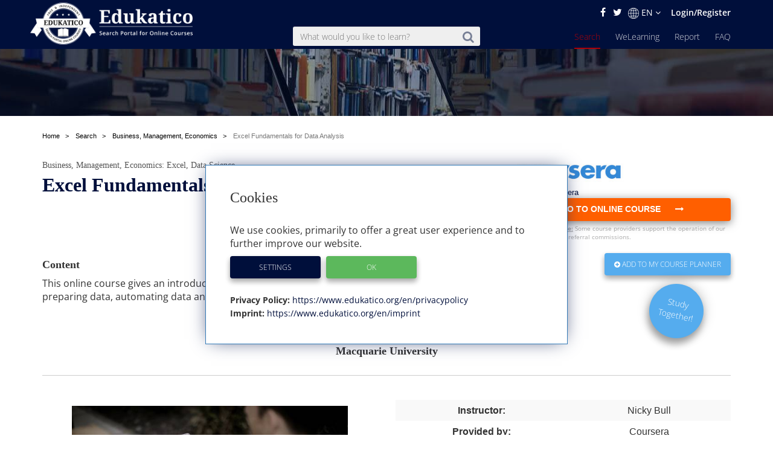

--- FILE ---
content_type: text/html; charset=utf-8
request_url: https://www.edukatico.org/en/online-course/excel-fundamentals-for-data-analysis
body_size: 11390
content:
<!DOCTYPE html>
<html>
    <head>
            <title>Excel Fundamentals for Data Analysis - Edukatico.org</title>
        <meta name="viewport" content="width=device-width, initial-scale=1.0, user-scalable=no">
            <meta name="description" content="Excel Fundamentals for Data Analysis from the category Business, Management, Economics at Edukatico" />
        <meta name="verification" content="5e7fef2c1e4ad8f5668c4a5c8baab268" />
        <link rel="shortcut icon" type="image/x-icon" href="https://d2jzbjey2ol3gs.cloudfront.net/assets/shared/logo/favicon-1c7dd04745c74dd49b99101f1f73bcce80c08f2a74b4abe6b8f5845167f7522f.png" />
        <link rel="apple-touch-icon" href="https://d2jzbjey2ol3gs.cloudfront.net/assets/shared/logo/apple-touch-icon-4ce23b0a429e693998d51ee98040e0e6f702d565f48a045a07ccaf95363da4d0.png" />

        <link rel="stylesheet" media="all" href="https://d2jzbjey2ol3gs.cloudfront.net/assets/frontend-e34aa6a731da5d60146e3e56ccb22483bd650f8b9f986faaa4572751d96b3a86.css" />
        <script src="https://d2jzbjey2ol3gs.cloudfront.net/assets/frontend-abae247053322ae77359b4592138084d476ae884aea59ad16384b6a5f7891716.js"></script>
        <meta name="csrf-param" content="authenticity_token" />
<meta name="csrf-token" content="o8P7mv1veLfwPDm5TOfgAHqluWD8VlZxFgqbGconArmWC+KcZ64A8a/8Xk19DQ735RAW4wqrdYVmO7SmQBfmXQ==" />

        <meta name="robots" content="index,follow,noodp,noydir" />
        <link rel='alternate' hreflang='de' href='https://www.edukatico.org/de/online-kurs/excel-fundamentals-for-data-analysis' />
            <link rel='alternate' hreflang='en' href='https://www.edukatico.org/en/online-course/excel-fundamentals-for-data-analysis' />

        <script>
            if(analytics_allowed()){
                (function(i,s,o,g,r,a,m){i['GoogleAnalyticsObject']=r;i[r]=i[r]||function(){
                (i[r].q=i[r].q||[]).push(arguments)},i[r].l=1*new Date();a=s.createElement(o),
                m=s.getElementsByTagName(o)[0];a.async=1;a.src=g;m.parentNode.insertBefore(a,m)
                })(window,document,'script','//www.google-analytics.com/analytics.js','ga');
                ga('create', 'UA-75642039-1', 'auto');
                ga('set', 'anonymizeIp', true);
            }
        </script>
        <!-- Global site tag (gtag.js) - Google Analytics -->
        <script async data-customsrc="https://www.googletagmanager.com/gtag/js?id=G-YHBDMFF5JW"></script>
        <script>
          if(analytics_allowed()){
              window.dataLayer = window.dataLayer || [];
              function gtag(){dataLayer.push(arguments);}
              gtag('js', new Date());

              gtag('config', 'G-YHBDMFF5JW');
          }
        </script>
            <!-- Hotjar Tracking Code for www.edukatico.org -->
            <script>
                if(analytics_allowed()){
                    (function(h,o,t,j,a,r){
                        h.hj=h.hj||function(){(h.hj.q=h.hj.q||[]).push(arguments)};
                        h._hjSettings={hjid:570771,hjsv:5};
                        a=o.getElementsByTagName('head')[0];
                        r=o.createElement('script');r.async=1;
                        r.src=t+h._hjSettings.hjid+j+h._hjSettings.hjsv;
                        a.appendChild(r);
                    })(window,document,'//static.hotjar.com/c/hotjar-','.js?sv=');
                }
            </script>
                <meta property="og:title" content="Excel Fundamentals for Data Analysis" />
        <meta property="og:type" content="website" />
        <meta property="og:description" content="This online course gives an introduction to Excel for data analysis. It includes cleaning and preparing data, automating data analysis, and transforming, linking, and categorizing data." />
        <meta property="og:url" content="https://www.edukatico.org/en/online-course/excel-fundamentals-for-data-analysis" />
        <meta property="og:image" content="https://d2jzbjey2ol3gs.cloudfront.net/uploads/category/22/image3/normal_business_kurs_3.jpg" />

        <meta name="twitter:card" content="summary_large_image" />
        <meta name="twitter:site" content="@Edukatico" />
        <meta name="twitter:title" content="Excel Fundamentals for Data Analysis" />
        <meta name="twitter:image" content="https://d2jzbjey2ol3gs.cloudfront.net/uploads/category/22/image3/normal_business_kurs_3.jpg" />
        <meta name="twitter:url" content="https://www.edukatico.org/en/online-course/excel-fundamentals-for-data-analysis" />



    </head>
    <body class="page-courses-show">
        <div id="newsletter-overlay">
            <div class="row newsletter-content">
                <div class="close-nl"><i class="fa fa-times" aria-hidden="true"></i></div>
                <div class="col-xs-12 head">Interested in online learning?</div>
                <!-- Begin MailChimp Signup Form -->
                <div class="col-xs-12 content-inner">
                    <div id="mc_embed_signup">
                        <form action="//edukatico.us12.list-manage.com/subscribe/post?u=bc146f2f08fdcdc093655f110&amp;id=86419ccc1d" method="post" id="mc-embedded-subscribe-form" name="mc-embedded-subscribe-form" class="validate" target="_blank" novalidate>
                            <div id="mc_embed_signup_scroll">
                                <div class="mc-field-group">
                                </label>
                                    <input type="email" value="" name="EMAIL" placeholder="email address" class="required email" id="mce-EMAIL">
                                </div>
                                <div id="mce-responses" class="clear">
                                    <div class="response" id="mce-error-response" style="display:none"></div>
                                    <div class="response" id="mce-success-response" style="display:none"></div>
                                </div>    <!-- real people should not fill this in and expect good things - do not remove this or risk form bot signups-->
                                <div style="position: absolute; left: -5000px;" aria-hidden="true"><input type="text" name="b_bc146f2f08fdcdc093655f110_2575479ee0" tabindex="-1" value=""></div>
                                <div class="clear"><input type="submit" value="Get newsletter" name="absenden" id="mc-embedded-subscribe" class="btn-special-small orange-hover"></div>
                            </div>
                        </form>
                        <!--End mc_embed_signup-->
                        <p>Edukatico will keep you updated from time to time. (You can stop this at any time.)</p>
                    </div>
                </div>
            </div>
        </div>
        <div id="top"></div>

        <header class="courses main wide ">
            <div class="container-fluid">
                <div class="english-outer relative container">
                    <div class="row">
                        <div class="english-inner col-xs-12 text-right">
                            <div class="english">
                                <a href="https://facebook.com/edukatico">
                                    <i class="fa fa-facebook"></i>
</a>                                <a href="https://twitter.com/edukatico">
                                    <i class="fa fa-twitter"></i>
</a>
                                <div class="dropdown hidden-xs">
                                    <button class="dropbtn"><img width="18" class="language" src="https://d2jzbjey2ol3gs.cloudfront.net/assets/earth-c9784133b0a3463379454dba0d4809ae7b97b4f455b97f4f8d923f2a610c9312.png" alt="Earth" />EN <i class="fa fa-angle-down" aria-hidden="true"></i></button>
                                  <div class="dropdown-content">
                                    <a class="lang" href="/en/online-course/excel-fundamentals-for-data-analysis">English</a><a class="lang" href="/de/online-kurs/excel-fundamentals-for-data-analysis">Deutsch</a>
                                  </div>
                                </div>
                                <div class="hidden-sm hidden-md hidden-lg hidden-xl">
                                    <a class="lang" href="/de/online-kurs/excel-fundamentals-for-data-analysis">DE</a>
                                </div>

                                    <a class="login" href="/en/login">Login/Register</a>
                            </div>
                        </div>
                    </div>
                </div>
            </div>
            <div class="container header">
                <div class="row">
                        <div id="mobile-menu">
                            <span></span>
                            <span></span>
                            <span></span>
                            <span></span>
                            <span></span>
                            <span></span>
                        </div>
                    <div class="brand col-sm-3">
                        <a href="https://www.edukatico.org/en">
                            <img src="https://d2jzbjey2ol3gs.cloudfront.net/assets/shared/logo/en_Edukatico_full_white-0403861fd8d91031a0126873d8a3b3077b9058acad5672317ffbf244155c04d8.png" alt="En edukatico full white" />
</a>                    </div>
                    <div class="col-sm-4 col-sm-offset-1">
                        <form class="mobile-search custom-search-input" action="/en/online-courses" accept-charset="UTF-8" method="get"><input name="utf8" type="hidden" value="&#x2713;" />
                            <div class="input-group text-center">
                                <span>
                                    <button>
                                        <i class="fa fa-search"></i>
                                    </button>
                                </span>
                                <input type="text" name="search" id="search" class="search-query form-control js-autocomplete" data-searchenter="" placeholder="What would you like to learn?" />
                            </div>
</form>                    </div>

                    <nav class="main mobile-nav">
                        <ul>
                            <li class="visible-xs service-menu-btn">Services</li>
                            <li><a href="/en/faq">FAQ</a></li>
                            <li><a href="/en/report">Report</a></li>
                            <li><a href="/en/welearning/about">WeLearning</a></li>
                            <li><a class="active" href="/en/online-courses">Search</a></li>

                        </ul>
                    </nav>
                    <div class="services-nav visible-xs">
                        <ul>
                            <li class="back-btn"><i class="fa fa-arrow-left"></i> Back</li>
                            <li><a class="" href="/en/glossary">Glossary</a></li>
                            <li><a class="" href="/en/courseproviders">Courses Providers</a></li>
                            <li><a class="" href="/en/news">News</a></li>
                            <li><a class="" href="/en/about-edukatico">About Edukatico</a></li>
                            <li><a class="" href="/en/companies-contact">E-Learning for Businesses</a></li>
                            <li><a class="" href="/en/for-course-providers">For Course Providers</a></li>
                            <li><a class="" href="/en/imprint">Imprint</a></li>
                            <li><a class="" href="/en/privacypolicy">Privacy Policy / User Agreement</a></li>
                            <li><a class="js-open-cookie-settings" href="#">Privacy Policy / User Agreement</a></li>
                        </ul>
                    </div>
                </div>
            </div>

        </header>
            <div class="img_bg">
                <div class="layer">
                    <div class="container">
                        <div class="row">
                            <div class="col-xs-12 text-center">
                                                            </div>
                        </div>
                    </div>
                </div>
            </div>
            <section class="breadcrumb other">
                <div class="container">
                    <div class="row">
                        <div class="col-xs-12">
                            <ol class="breadcrumb" itemscope itemtype="http://schema.org/BreadcrumbList" >
                                <li itemprop="itemListElement" itemscope itemtype="http://schema.org/ListItem">
                                    <a itemprop="item" href="/en"><span itemprop="name">Home</span></a>
                                    <meta itemprop="position" content="1" />
                                </li>
                                    <li itemprop="itemListElement" itemscope itemtype="http://schema.org/ListItem">
        <a itemprop="item" href="/en/online-courses"><span itemprop="name">Search</span></a>
        <meta itemprop="position" content="2" />
    </li>
        <li itemprop="itemListElement" itemscope itemtype="http://schema.org/ListItem">
            <a itemprop="item" href="/en/online-courses/business-management-economics"><span itemprop="name">Business, Management, Economics</span></a>
            <meta itemprop="position" content="3" />
        </li>
    <li itemprop="itemListElement" itemscope itemtype="http://schema.org/ListItem" >
        <a itemprop="item" class="active" href="https://www.edukatico.org/en/online-course/excel-fundamentals-for-data-analysis"><span itemprop="name">Excel Fundamentals for Data Analysis</span></a>

            <meta itemprop="position" content="4" />
    </li>

                            </ol>
                        </div>
                    </div>
                </div>
            </section>
        
<div class="page-wrap">
    <section class="course-detail" itemscope itemtype="http://schema.org/Product" >
        <div class="container">
            <div class="row">
                <div class="col-xs-12 col-sm-8">
                    <h3 class="intro"><a href="/en/online-courses/business-management-economics">Business, Management, Economics</a>: Excel, Data Science</h3>
                    <a rel="nofollow" target="_blank" class="course-external-link" data-method="put" href="/en/kurs/excel-fundamentals-for-data-analysis/click">
                        <h1 itemprop="name">Excel Fundamentals for Data Analysis</h1>
</a>                    
                </div>
                <div class="col-lg-4 enroll">
                    <div class="row">
                        <div class="col-sm-12">
                                    <img height="40" src="https://d2jzbjey2ol3gs.cloudfront.net/uploads/provider/1/coursera_logo.png" alt="Coursera logo" />
                        </div>
                            <div class="col-xs-12">
                                <span class="publisher publisher-label">
                                    Provider: <span>Coursera
                                </span>
                            </div>
                        <div class="col-xs-12">
                            <a rel="nofollow" target="_blank" class="btn btn-special js-click btn-lg col-xs-12" data-method="put" href="/en/kurs/excel-fundamentals-for-data-analysis/click">
                                 <strong> Go to online course <i class="fa fa-long-arrow-right" aria-hidden="true"></i> </strong>
</a>                                <div class="transparency", style="text-align: left">
                                    <strong>Transparency note:</strong>
                                    <em>Some course providers support the operation of our search portal with referral commissions.</em>
                                </div>
                        </div>
                    </div>
                </div>
            </div>
            <div class="row">
                <div class="content col-lg-8">
                    <h4>Content</h4>
                    <p itemprop="description">This online course gives an introduction to Excel for data analysis. It includes cleaning and preparing data, automating data analysis, and transforming, linking, and categorizing data.</p>
                </div>
                <div class="col-lg-4 enroll">
                    <div class="row">
                        <div class="col-xs-12">
                            <a class="edukatico-btn light-blue js-note" data-type="html" style="float: right" rel="nofollow" data-method="post" href="/en/note-course/excel-fundamentals-for-data-analysis">
                                <i class="fa fa-plus-circle" aria-hidden="true"></i>
                                Add to my Course Planner
</a>                        <a href="/en/welearning/about">
                                <div class="col-md-5 col-md-offset-7 hidden-xs hidden-sm hidden-md">
                                    <div class="new-question-shape-circle-course-show circle-course-show">
                                        <div class="question-shape-text">
                                                <span>Study<br>Together!</span>
                                            </div>
                                    </div>
                                </div>
</a>                            <a href="/en/welearning/about">
                                <button type="button" class="edukatico-btn light-blue visible-xs">
                                        <span class="hidden-xs">Eine</span><span>Study<br>Together!</span>
                                </button>
</a>                        </div>
                    </div>
                </div>
            </div>
            <div class="row">
                    <div class="developer col-sm-12 text-center">
                        <h4>Macquarie University</h4>
                    </div>
                <div class="col-sm-6 hidden-xs course-image">
                    <a rel="nofollow" target="_blank" class="course-external-link" data-method="put" href="/en/kurs/excel-fundamentals-for-data-analysis/click">
                        <img alt="Excel Fundamentals for Data Analysis" style="max-width: 100%" src="https://d2jzbjey2ol3gs.cloudfront.net/uploads/category/22/image3/normal_business_kurs_3.jpg" />
</a>                    <br />
                    <div class="small">
                        
                    </div>
                </div>
                <div class="details col-sm-6 text-center">
                    <table class="table-striped">
                        <tr>
                            <td><strong>Instructor:</strong></td>
                            <td>Nicky Bull</td>
                        </tr>
                            <tr>
                                <td><strong>Provided by:</strong></td>
                                <td>Coursera</td>
                            </tr>
                        <tr>
                            <td><strong>Course language:</strong></td>
                            <td>English</td>
                        </tr>
                        <tr>
                            <td><strong>Fees:</strong></td>
                            <td>free course</td>
                        </tr>
                        <tr>
                            <td><strong>Level:</strong></td>
                            <td>intermediate</td>
                        </tr>
                        <tr>
                            <td><strong>Certificate available?</strong></td>
                            <td><i class="fas fa-check"></i> (fee)</td>
                        </tr>
                        <tr>
                            <td><strong>Format:</strong></td>
                            <td>MOOC/online course</td>
                        </tr>
                    </table>
                    <div class="holder">

                    </div>
                </div>
            </div>

            <div class= container id="questions-archor">
                <div class= "row">
                    <div class="visible-xs">
                        <a rel="nofollow" target="_blank" class="btn btn-special js-click btn-lg col-xs-12" style="margin-bottom: 5px;" data-method="put" href="/en/kurs/excel-fundamentals-for-data-analysis/click">
                                    Go to online course <i class="fa fa-long-arrow-right" aria-hidden="true"></i>
</a>                             <div class="transparency", style="text-align: left">
                                 <strong>Transparency note:</strong>
                                 <em>Some course providers support the operation of our search portal with referral commissions.</em>
                             </div>
                    </div>
                    <div class= "col-xs-12 col-md-3 text-center" >
                            <!-- Go to www.addthis.com/dashboard to customize your tools -->
                            <div class="addthis_inline_share_toolbox"></div>
                            <div class="js-data-content">
    You need to accept cookies for external services to see this content.
    <br>
    <button class="edukatico-btn blue js-open-cookie-settings">
        Open Cookie-Settings
    </button>
</div>

                    </div>
                    <div class="col-md-4 col-md-offset-4 hidden-xs">
                        <a rel="nofollow" target="_blank" class="btn btn-special js-click btn-lg col-xs-12  js-click " data-method="put" href="/en/kurs/excel-fundamentals-for-data-analysis/click">
                                    Go to online course <i class="fa fa-long-arrow-right" aria-hidden="true"></i>
</a>                                <div class="transparency", style="text-align: left">
                                    <strong>Transparency note:</strong>
                                    <em>Some course providers support the operation of our search portal with referral commissions.</em>
                                </div>
                    </div>
                </div>
            </div>

            <div class="container questions" id="questions">
                    <div class="row">
                        <div class="col-md-12">
                            <div class="js-question-form">
                                  <div class="js-bewerten-sie">
    <p>How do you like the course 'Excel Fundamentals for Data Analysis'?</p>
  </div>

      <div class="row evaluate-login">
        <form class="form-horizontal form-outer floating-labels" id="new_user" action="/en/users/sign_in" accept-charset="UTF-8" method="post"><input name="utf8" type="hidden" value="&#x2713;" /><input type="hidden" name="authenticity_token" value="TeNEXyK1CVapg1iTJxwhHobZUa+8+cRbMeoU/0KZTC14K11ZuHRxEPZDP2cW9s/pGWz+LEoE569B2ztAyKmoyQ==" />
          <div class="col-sm-6">
            <div class="course-ratings"  >
    <div class="star_wrapper js-current-score">
        <div class="star-align-wrapper"  >
                    <div class="star-align rating-star js-login-first">
                        <i class="fa fa-star js-star"></i>
                        <i class="fa fa-star-o js-star"></i>
</div>                    <div class="star-align rating-star js-login-first">
                        <i class="fa fa-star js-star"></i>
                        <i class="fa fa-star-o js-star"></i>
</div>                    <div class="star-align rating-star js-login-first">
                        <i class="fa fa-star js-star"></i>
                        <i class="fa fa-star-o js-star"></i>
</div>                    <div class="star-align rating-star js-login-first">
                        <i class="fa fa-star js-star"></i>
                        <i class="fa fa-star-o js-star"></i>
</div>                    <div class="star-align rating-star js-login-first">
                        <i class="fa fa-star js-star"></i>
                        <i class="fa fa-star-o js-star"></i>
</div>        </div>
        <span  ></span>
    </div>
</div>

            <div class="form-group">
              <textarea name="question" id="question" class="form-control" rows="6" placeholder="Your comment">
</textarea>
            </div>
          </div>
          <div class="col-sm-6 ">
            <p>Log in to rate/comment on this course!</p>
            <input type="hidden" name="rate_course" id="rate_course" value="12623" />
            <div class="form-group col-sm-12">
              <label class="flexi-label">Username or Email Address</label>
              <input class="form-control floating-labels" type="text" name="user[login]" id="user_login" />
            </div>
            <div class="form-group col-sm-12">
              <label class="flexi-label">Password</label>
              <input autocomplete="off" class="form-control floating-labels" type="password" name="user[password]" id="user_password" />
            </div>
            <div class="actions">
              <input type="submit" name="commit" value="Log in to rate course" class="edukatico-btn blue js-login-shake" />
            </div>
            <p><a class="register-link" href="/en/registration">Register now (free)</a></p>
          </div>
</form>     </div>

                            </div>
                            <div class="js-question-answer col-md-12" style="display: none;">
                            </div>
                        </div>
                    </div>
                </div>
                    <section class="container results-more results" style="margin-bottom: 0;">
                        <div class="row">
                            <div class="col-xs-12 text-center" style="margin-top:2em;">
                                <h2>Other online courses in Business, Management, Economics</h2>
                            </div>
                        </div>
                        <div class="row">
                                <div class="col-sm-3">
                                    <a rel="nofollow" href="/en/online-course/wharton-business-foundations">
    <div class="search-result paid-course col-sm-12">
        <div class="row ">
            <div class="title col-xs-12">
                <span class="publisher">Coursera</span>
                <span class="paid-icon">Ad</span>
                <h3>Wharton Business Foundations</h3>
                <div class="topic">Introduction to Business</div>
            </div>
        </div>
        <div class="row">
            <div class="language col-xs-12">
                  Wharton Business School
            </div>
        </div>
        <div class="row lang-rating">
            <div class="language col-xs-4">
                <span>
                        <img src="https://d2jzbjey2ol3gs.cloudfront.net/assets/us-694eec6007119ca02728aae9eb449d3539cb5ff926eb6de57ae6df04f2285edb.png" alt="Us" /><span class="seperator"> | </span><img src="https://d2jzbjey2ol3gs.cloudfront.net/assets/en-3e1ad5aab8ca1b61326aeb33a4d995315a4ee3db1463c7db374a8b9b5a7e1938.png" alt="En" />
                </span>
            </div>
                <div class="rating col-xs-8 text-right">
                    <i class="fa fa-star"></i>
                    <i class="fa fa-star"></i>
                    <i class="fa fa-star"></i>
                    <i class="fa fa-star"></i>
                    <i class="fa fa-star"></i>
                </div>
        </div>
        <i class="fa fa-chevron-right paid-course "><span>Show more</span></i>
        <div class="row middle">
            <div class="link col-xs-12 text-center">
                <p>This online course series explores the fundamentals of business for beginners.Instructors from well-known Wharton Business School explain the basics of:MarketingAccountingHuman...</p>
            </div>
        </div>
    </div>
</a>
                                </div>
                                <div class="col-sm-3">
                                    <a rel="nofollow" href="/en/online-course/data-analysis-with-pwc">
    <div class="search-result paid-course col-sm-12">
        <div class="row ">
            <div class="title col-xs-12">
                <span class="publisher">Coursera</span>
                <span class="paid-icon">Ad</span>
                <h3>Data Analysis With PwC</h3>
                <div class="topic">Data Analytics, Business Intelligence, Presentations</div>
            </div>
        </div>
        <div class="row">
            <div class="language col-xs-12">
                  PwC
            </div>
        </div>
        <div class="row lang-rating">
            <div class="language col-xs-4">
                <span>
                        <img src="https://d2jzbjey2ol3gs.cloudfront.net/assets/us-694eec6007119ca02728aae9eb449d3539cb5ff926eb6de57ae6df04f2285edb.png" alt="Us" /><span class="seperator"> | </span><img src="https://d2jzbjey2ol3gs.cloudfront.net/assets/en-3e1ad5aab8ca1b61326aeb33a4d995315a4ee3db1463c7db374a8b9b5a7e1938.png" alt="En" />
                </span>
            </div>
                <div class="rating col-xs-8 text-right">
                    <i class="fa fa-star"></i>
                    <i class="fa fa-star"></i>
                    <i class="fa fa-star"></i>
                    <i class="fa fa-star"></i>
                    <i class="fa fa-star"></i>
                </div>
        </div>
        <i class="fa fa-chevron-right paid-course "><span>Show more</span></i>
        <div class="row middle">
            <div class="link col-xs-12 text-center">
                <p>This online course series from PwC explores the basics of data analysis and shows how to present the results.The program includes modules on:Data-driven decision makingExcel as...</p>
            </div>
        </div>
    </div>
</a>
                                </div>
                                <div class="col-sm-3">
                                    <a rel="nofollow" href="/en/online-course/mba-crash-course-0d439496-f167-4cd7-bf7a-d3a783be73eb">
    <div class="search-result paid-course col-sm-12">
        <div class="row ">
            <div class="title col-xs-12">
                <span class="publisher">Udemy</span>
                <span class="paid-icon">Ad</span>
                <h3>MBA Crash Course</h3>
                <div class="topic">MBA, Finance, Startups</div>
            </div>
        </div>
        <div class="row">
            <div class="language col-xs-12">
                  Udemy
            </div>
        </div>
        <div class="row lang-rating">
            <div class="language col-xs-4">
                <span>
                        <img src="https://d2jzbjey2ol3gs.cloudfront.net/assets/us-694eec6007119ca02728aae9eb449d3539cb5ff926eb6de57ae6df04f2285edb.png" alt="Us" /><span class="seperator"> | </span><img src="https://d2jzbjey2ol3gs.cloudfront.net/assets/en-3e1ad5aab8ca1b61326aeb33a4d995315a4ee3db1463c7db374a8b9b5a7e1938.png" alt="En" />
                </span>
            </div>
                <div class="rating col-xs-8 text-right">
                    <i class="fa fa-star"></i>
                    <i class="fa fa-star"></i>
                    <i class="fa fa-star"></i>
                    <i class="fa fa-star"></i>
                    <i class="fa fa-star"></i>
                </div>
        </div>
        <i class="fa fa-chevron-right paid-course "><span>Show more</span></i>
        <div class="row middle">
            <div class="link col-xs-12 text-center">
                <p>This online course explores key MBA-level skills for beginners.It includes topics such as:StartupsBusiness presentationsVenture capital, IPOsCompany valuationFinancial analysis...</p>
            </div>
        </div>
    </div>
</a>
                                </div>
                                <div class="col-sm-3">
                                    <a rel="nofollow" href="/en/online-course/project-management-fundamentals">
    <div class="search-result paid-course col-sm-12">
        <div class="row ">
            <div class="title col-xs-12">
                <span class="publisher">Udemy</span>
                <span class="paid-icon">Ad</span>
                <h3>Project Management Fundamentals</h3>
                <div class="topic">Practical Project Management</div>
            </div>
        </div>
        <div class="row">
            <div class="language col-xs-12">
                  Udemy
            </div>
        </div>
        <div class="row lang-rating">
            <div class="language col-xs-4">
                <span>
                        <img src="https://d2jzbjey2ol3gs.cloudfront.net/assets/us-694eec6007119ca02728aae9eb449d3539cb5ff926eb6de57ae6df04f2285edb.png" alt="Us" /><span class="seperator"> | </span><img src="https://d2jzbjey2ol3gs.cloudfront.net/assets/en-3e1ad5aab8ca1b61326aeb33a4d995315a4ee3db1463c7db374a8b9b5a7e1938.png" alt="En" />
                </span>
            </div>
                <div class="rating col-xs-8 text-right">
                    <i class="fa fa-star"></i>
                    <i class="fa fa-star"></i>
                    <i class="fa fa-star"></i>
                    <i class="fa fa-star"></i>
                    <i class="fa fa-star"></i>
                </div>
        </div>
        <i class="fa fa-chevron-right paid-course "><span>Show more</span></i>
        <div class="row middle">
            <div class="link col-xs-12 text-center">
                <p>This popular online course explores the fundamentals of project management for beginners.The course shows how to follow a simple 12-step process to manage successful projects....</p>
            </div>
        </div>
    </div>
</a>
                                </div>
                        </div>
                        <div class="row">
                            <a class="courseslink" href="/en/online-courses/business-management-economics">... more courses from this subject</a>
                        </div>
                    </section>
            </div>
        </section>
    </div>
    <div class="dialog" title="Course remembered">
            <p class="dialog-text"></p>
    </div>




        <footer>
    <div class="container-fluid wide">
        <div class="container pad-right text-xs-center text-sm-left">
            <div class="row">
                <div class="brand col-xs-12 col-sm-3 text-center">
                    <a href="https://www.edukatico.org/en">
                        <img src="https://d2jzbjey2ol3gs.cloudfront.net/assets/shared/logo/en_rsz_edukatico_badge_black-e7dcf29111ef53d75b5f180ab29faf3df3ae0e1e610f99d2920d7682b2b9fe5a.svg" alt="En rsz edukatico badge black" />
</a>                </div>
                <div class="col-sm-2 col-sm-offset-0">
                    <ul>
                        <li><a href="/en/online-courses">Search</a></li>
                        <li><a href="/en/welearning/about">WeLearning</a></li>
                        <li><a href="/en/report">Report</a></li>
                        <li><a href="/en/news">News</a></li>
                        <li><a href="/en/faq">FAQ</a></li>
                        <li><a href="/en/glossary">Glossary</a></li>
                        <li><a href="/en/courseproviders">Course Providers</a></li>
                    </ul>
                </div>
                <div class="col-sm-2">
                    <ul>
                        <li><a href="/en/about-edukatico">About Edukatico</a></li>
                        <li><a href="/en/companies-contact">E-Learning for Businesses</a></li>
                        <li><a href="/en/for-course-providers">For Course Providers</a></li>
                        <li><a href="/en/imprint">Imprint</a></li>
                        <li><a href="/en/privacypolicy">Privacy Policy / User Agreement</a></li>
                        <li><a class="js-open-cookie-settings" href="#">Cookie Settings</a></li>
                    </ul>
                </div>
                <div class="form-section col-xs-12 col-sm-5 col-sm-offset-0 text-right">
                    <div class="row", style="margin-bottom: 10px;">
                        <p>Get our newsletter!</p>
                    </div>
                    <div class="row">
                        <!-- Begin MailChimp Signup Form -->
                        <div id="mc_embed_signup row">
                            <form action="//edukatico.us12.list-manage.com/subscribe/post?u=bc146f2f08fdcdc093655f110&amp;id=86419ccc1d" method="post" id="mc-embedded-subscribe-form" name="mc-embedded-subscribe-form" class="validate " target="_blank" novalidate>
                                <div id="mc_embed_signup_scroll">
                                    <div class="mc-field-group">
                                    </label>
                                        <input type="email" value="" name="EMAIL" placeholder="email address" class="required email " id="mce-EMAIL">
                                    </div>
                                    <div id="mce-responses" class="clear">
                                        <div class="response" id="mce-error-response" style="display:none"></div>
                                        <div class="response" id="mce-success-response" style="display:none"></div>
                                    </div>    <!-- real people should not fill this in and expect good things - do not remove this or risk form bot signups-->
                                    <div style="position: absolute; left: -5000px;" aria-hidden="true"><input type="text" name="b_bc146f2f08fdcdc093655f110_2575479ee0" tabindex="-1" value=""></div>
                                    <div class=""><input type="submit" value="Get newsletter" name="absenden" id="mc-embedded-subscribe" class="col-sm-3 edukatico-btn blue"></div>
                                </div>
                            </form>
                        </div>
                        <!--End mc_embed_signup-->
                    </div>
                    <div class="row">
                        <hr style="border-top: 1px solid rgba(154, 148, 148, 0.42);">
                    </div>
                    <div class="row text-center">

                            <a class="edukatico-btn blue" href="https://facebook.com/edukatico">
                                <i class="fa fa-facebook" style="margin-right:0.4em;"></i>Follow us on Facebook!
</a>
                            <a class="edukatico-btn light-blue" href="https://twitter.com/edukatico">
                                <i class="fa fa-twitter"></i> Follow us on Twitter!
</a>                    </div>
                </div>
            </div>
        </div>
    </div>
</footer>


                <script>
            $(document).ready(function() {
                    $('.hide-it').hide();
                    $(".rating-star").mouseenter(function() {
                        $(this).addClass('rate-me').prevAll().addClass('rate-me');
                        $(this).nextAll().removeClass('rate-me');
                    });

                    $(".rating-star").mouseleave(function() {
                        $(this).removeClass('rate-me').prevAll().removeClass('rate-me');
                    });

                    $(".star_wrapper").mouseleave(function() {
                        $(".js-selected").addClass("rate-me");
                    });

                    $(function(){
                        $(".dialog").dialog({
                            autoOpen: false,
                            position: {my: "right top", at: "right top", of: ".img_bg"},
                            show: {
                                effect: "blind",
                                duration: 1000
                            },
                            hide: {
                                effect: "fade",
                                duration: 1000
                            },
                            open: function(event, ui){
                                setTimeout("$('.dialog').dialog('close')", 3000);
                            }
                        });
                    });

                                // $(".js-star").on("click",function(e){
                                //  $(".rating-complete").toggleClass('already-rated');
                                //  $(".rating-star").addClass('done');
                                //  $(".rating-btn").addClass('done');
                                //  e.preventDefault();
                                // });

                    $('.js-login-first').click(function(){
                        $('.js-login-shake').addClass('shake');
                        setTimeout(function(){
                            $('.js-login-shake').removeClass('shake');
                        }, 500);

                    });



            });
        </script>
        <script>
            if(analytics_allowed()){
                ga('set', 'dimension1', 'Englisch');
                ga('set', 'dimension2', 'Coursera');
                ga('set', 'dimension3', 'Wirtschaft, Finanzen');
                ga('set', 'dimension4', 'kostenlos');
                ga('set', 'dimension6', 'Macquarie University');
                ga('set', 'dimension7', 'mit zertifikat');
                ga('set', 'dimension8', 'Vorkenntnisse');
                ga('set', 'dimension9', 'MOOC/Online-Kurs');
                ga('set', 'dimension11', 'show');
            }
        </script>
         <!-- Go to www.addthis.com/dashboard to customize your tools --> <script type="text/javascript" data-customsrc="//s7.addthis.com/js/300/addthis_widget.js#pubid=ra-583bf6ed8e9acd07"></script>

        <script>
            $(document).ready(function() {

                // WeLearning tracker
                function poll() {
                        setTimeout(function() {
                                $.ajax({
                                        url: "/en/welearning/achievements",
                                        type: "GET",
                                        success: function(data) {

                                            if(data.length > 0){
                                                $('#achievement_content').html(data[0])
                                                $('#achievement_tracker').removeClass("hidden")
                                                document.getElementById('achievement_content').start();
                                            }else{
                                                $('#achievement_tracker').addClass("hidden")
                                            }


                                        },
                                        dataType: "json",
                                        complete: poll,
                                        timeout: 1200000
                                });
                        }, 1200000);
                };

                poll();


                $(".js-autocomplete").autocomplete({
                    source: "https://www.edukatico.org/en/search",
                    minLength: 2,
                    focus: function(event, ui) {
                        $(this).val(ui.item.value);
                        return false;
                    },
                    select: function(event, ui) {
                        $(this).val(ui.item.value);
                        $(this).parents("form").submit();
                        return false;
                    },
                    open: function(event, ui) {

                        $('.ui-autocomplete').append('<li class="js-enter-search search-result"><strong>More results...</strong></li>')
                    }
                }).data("ui-autocomplete")._renderItem = function( ul, item ) {
                    element = $( "<li class='search-result'>" );


                    if (jQuery.inArray(item.value, ["Mathematics, Statistics","Arts, Culture, Music","Psychology","Computer Science, IT","Pedagogy, Educational Science","Physics, Astronomy","Personal Development, Soft Skills","Business, Management, Economics","Medicine, Pharmacy, Health","Law","Hobby and Sports","Religion, Theology","Politics","Social Sciences","Languages","History","Engineering","Biology","Chemistry","Natural Sciences (other)","Philosophy","Architecture"]) !== -1){
                        element.css('font-weight', '700');

                    }
                    return element
                        .attr("data-value", item.value)
                        .append(item.value)
                        .appendTo(ul);
                };

                $(".js-autocomplete").click(function(){
                    $(this).select();
                });
                $(document).on('keyup', '.js-autocomplete', function(){
                    $(this).attr("data-seachenter", $(this).val());
                });
                $(document).on('mouseenter', 'li.js-enter-search', function(){
                    $('.js-autocomplete').val($('.js-autocomplete').data('seachenter'));
                });
                $(document).on('click', 'li.js-enter-search', function(){
                    $('.js-autocomplete').parents('form').submit();
                });
            });
        </script>
        <div class="cookie cookie-hidden text-left">
    <div class="mobile-menu-btn open js-cookie-save js-cookie-close d-none">
        <span></span>
        <span></span>
        <span></span>
    </div>
    <h3>Cookies</h3>
    <p>We use cookies, primarily to offer a great user experience and to further improve our website.</p>
    <a ref="#" class="btn btn-refuse edukatico-btn" data-toggle="collapse" data-target="#cookie-group">Settings</a>
    <a href="#" class="js-cookie-default btn btn-success btn-accept edukatico-btn" data-all_accept="true">OK</a>
    <div class="inner collapse row" id="cookie-group">
        <div class="group col-12">
            <h3>Individual Settings</h3>
            <p>You can change your individual cookie settings here:</p>
        </div>
        <div class="group col-6">
            <div class="panel-header">
                <h4 data-toggle="collapse" data-target="#tech-group" aria-expanded="false">Technical</h4></div>
            <div id="tech-group" class="collapse pr-2 pl-2">
                <div class="cookie-description">
                    <h4>These are technical cookies required for the operation of the website.</h4>
                </div>
            </div>
        </div>
        <div class="group col-6">
            <div class="panel-header">
                <h4 data-toggle="collapse" data-target="#statistic-group" aria-expanded="false">Statistics</h4>
                <label class="switch"><input type="checkbox" data-property="0" class="js-cookie-toggle"><span class="toggler round"></span></label>
            </div>
            <div id="statistic-group" class="collapse pr-2 pl-2">
                <div class="cookie-description">
                    <h4>We use various services to better understand the user interest on our website and to further optimize our website for you. The data is anonymized.</h4>
                </div>
            </div>
        </div>
        <div class="group col-12">
            <div class="panel-header">
                <h4 data-toggle="collapse" data-target="#extern-group" aria-expanded="false">External services</h4>
                <label class="switch">
                    <input type="checkbox" data-property="1" class="js-cookie-toggle"><span class="toggler round"></span></label>
            </div>
            <div id="extern-group" class="collapse pr-2 pl-2">
                <div class="cookie-description">
                    <h4>External services help us to improve the website performance.</h4>
                </div>
            </div>
        </div>
        <div class="group col-12 text-right"><a href="#" class="js-cookie-save btn btn-accept" data-property="0" data-accept="true">Save settings</a></div>
    </div>
    <br>
    <br>
    <div class="details"><small><b>Privacy Policy:</b><a href="https://www.edukatico.org/en/privacypolicy" target="blank"> https://www.edukatico.org/en/privacypolicy</a></small></div>
    <div class="details"><small><b>Imprint:</b><a href="https://www.edukatico.org/en/imprint" target="blank"> https://www.edukatico.org/en/imprint</a></small></div>
</div>

            <script>
                if(analytics_allowed()){
                    ga('send', 'pageview');
                }
            </script>
    </body>
</html>
